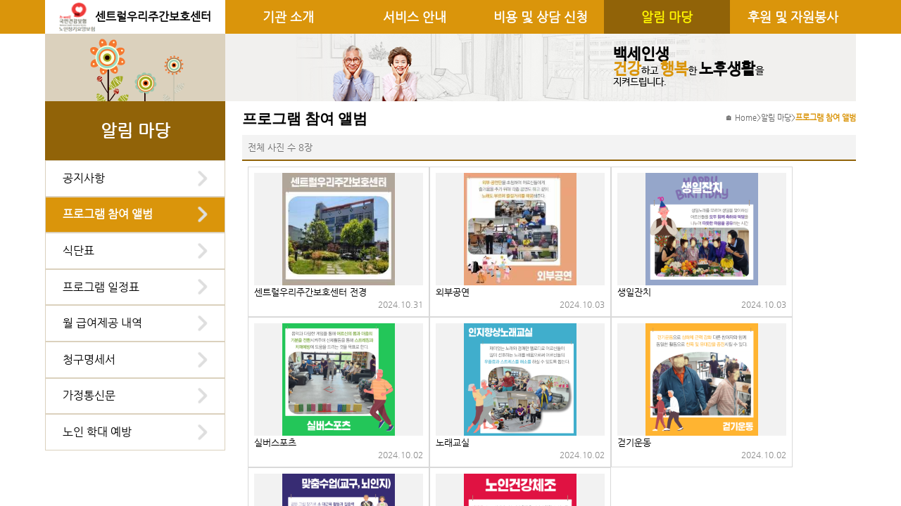

--- FILE ---
content_type: text/html; charset=UTF-8
request_url: http://xn--s39aj0uzkbb0fqygea727emqcizheyy70dovn.com/page/alim/program_album.php
body_size: 612489
content:

<!DOCTYPE html>
<html xmlns="http://www.w3.org/1999/xhtml" lang="ko" xml:lang="ko">
  <head>
        <meta name="naver-site-verification" content="1376f7d66c9b2a682a57103d699fd16cd6d6d49f"/>
    <meta name="description" content="충주 주야간보호센터,센트럴우리주야간보호센터,장기요양보험,충주요양시설,주간보호">
        <meta http-equiv="Content-Type" content="text/html; charset=utf-8" />
    <meta http-equiv="Pragma" content="no-cache" />
    <meta http-equiv="Expires" content="-1" />
    <meta http-equiv="X-UA-Compatible" content="IE=Edge"/>
    <meta name="viewport" content="width=device-width, initial-scale=1.0">
    
    <meta property="og:type" content="website">
    <meta property="og:title" content="센트럴우리주간보호센터">
    <meta property="og:description" content="충주 주야간보호센터,센트럴우리주야간보호센터,장기요양보험,충주요양시설,주간보호">
    <meta property="og:url" content="http://센트럴우리주야간보호센터.com/">
    
    <meta property="og:image" content="http://센트럴우리주야간보호센터.com/og/image/센트럴우리주간보호센터.png" />
    <meta property="og:image:secure_url" content="https://센트럴우리주야간보호센터.com/og/image/센트럴우리주간보호센터.png" />
    <meta property="og:image:type" content="image/png" />
    <meta property="og:image:width" content="1200" />
    <meta property="og:image:height" content="630" />
    <meta property="og:image:alt" content="센트럴우리주간보호센터" />
    
    <title>
      알림마당 : 센트럴우리주간보호센터    </title>
    
    <link rel="canonical" href="http://센트럴우리주야간보호센터.com/">
    
    <link rel="stylesheet" href="/css/style.css?date=v_20251230" type="text/css" />
    <link href="https://hangeul.pstatic.net/hangeul_static/css/nanum-barun-gothic.css" rel="stylesheet" />
    <link rel="stylesheet" href="/css/navigation.css" type="text/css" />
    <!-- boxicons -->
    <link rel="stylesheet" href="https://cdn.jsdelivr.net/npm/boxicons@latest/css/boxicons.min.css" />
    
    <script src="https://code.jquery.com/jquery-latest.min.js"></script>
    <script src="/js/hompy_common.js"></script>
    <script src="/js/ctlLayer.js"></script>
    <script src="/js/jquery.rowspanizer.ksyun.js"></script>
    <script src="/js/dropdown_navigation.js" defer></script>
    <script src="/js/jquery.serializejson.js"></script>
    <!-- boxicons -->
    <script src="https://unpkg.com/boxicons@2.0.9/dist/boxicons.js"></script>
  </head>
  
  <body style="--main-color-h: 40;">
    <section id="hompy_wrapper">
      <link rel="stylesheet" href="/css/photoswipe.css">
<link rel="stylesheet" href="/css/default-skin/default-skin.css">
<script src="/js/photoswipe.min.js"></script>
<script src="/js/photoswipe-ui-default.min.js"></script>
<div class="pswp" tabindex="-1" role="dialog" aria-hidden="true">

    <!-- Background of PhotoSwipe.
         It's a separate element as animating opacity is faster than rgba(). -->
    <div class="pswp__bg"></div>

    <!-- Slides wrapper with overflow:hidden. -->
    <div class="pswp__scroll-wrap">

        <!-- Container that holds slides.
            PhotoSwipe keeps only 3 of them in the DOM to save memory.
            Don't modify these 3 pswp__item elements, data is added later on. -->
        <div class="pswp__container">
            <div class="pswp__item"></div>
            <div class="pswp__item"></div>
            <div class="pswp__item"></div>
        </div>

        <!-- Default (PhotoSwipeUI_Default) interface on top of sliding area. Can be changed. -->
        <div class="pswp__ui pswp__ui--hidden">

            <div class="pswp__top-bar">

                <!--  Controls are self-explanatory. Order can be changed. -->

                <div class="pswp__counter"></div>

                <button class="pswp__button pswp__button--close" title="Close (Esc)"></button>

                <button class="pswp__button pswp__button--share" title="Share"></button>

                <button class="pswp__button pswp__button--fs" title="Toggle fullscreen"></button>

                <button class="pswp__button pswp__button--zoom" title="Zoom in/out"></button>

                <!-- Preloader demo http://codepen.io/dimsemenov/pen/yyBWoR -->
                <!-- element will get class pswp__preloader--active when preloader is running -->
                <div class="pswp__preloader">
                    <div class="pswp__preloader__icn">
                      <div class="pswp__preloader__cut">
                        <div class="pswp__preloader__donut"></div>
                      </div>
                    </div>
                </div>
            </div>

            <div class="pswp__share-modal pswp__share-modal--hidden pswp__single-tap">
                <div class="pswp__share-tooltip"></div>
            </div>

            <button class="pswp__button pswp__button--arrow--left" title="Previous (arrow left)">
            </button>

            <button class="pswp__button pswp__button--arrow--right" title="Next (arrow right)">
            </button>

            <div class="pswp__caption">
                <div class="pswp__caption__center"></div>
            </div>

        </div>

    </div>

</div>      
<header>
  <section class="wrapper">
    <section class="brand default" onclick="location.href='/index.php';">
      <div class="logo">
                <img src="/img/logo2.gif" />  
              </div>
      
            <div class="center_name fitTextContainer"><span class="fitText">센트럴우리주간보호센터</span></div>
          </section>
    
    <div class="opened-menu"><img src="/img/top_menu.gif" /></div>
    
    <div class="overlay"></div>
    
    <nav class="navbar">
      <div class="closed-menu"><img src="/img/icon/leftm_close.png" /></div>
      
      
<script type="text/javascript">
function goToFirstPage(firstPage)
{
    // console.log(isTouchDevice);
    // console.log($("nav.navbar"));

    if(!isTouchDevice && !$("nav.navbar").hasClass("active"))
    {
        location.href = firstPage;
    }
}
</script>

<ul class="menu">
    <li class="menu-item ">
    <a href="#" data-toggle="sub-menu" onclick="goToFirstPage('/page/intro/intro.php');">기관 소개</a>
    <ul class="sub-menu">
                  <li class="menu-item "><a href="/page/intro/intro.php">인사말</a></li>
                  <li class="menu-item "><a href="/page/intro/introduce.php">시설 안내</a></li>
                  <li class="menu-item "><a href="/page/intro/fac.php">기관 현황</a></li>
                  <li class="menu-item "><a href="/page/intro/location.php">오시는 길</a></li>
          </ul>
  </li>
    <li class="menu-item ">
    <a href="#" data-toggle="sub-menu" onclick="goToFirstPage('/page/service/longterm_care.php');">서비스 안내</a>
    <ul class="sub-menu">
                  <li class="menu-item "><a href="/page/service/longterm_care.php">노인장기요양보험</a></li>
                  <li class="menu-item "><a href="/page/service/service.php?contentKey=201">요양 서비스</a></li>
                  <li class="menu-item "><a href="/page/service/service.php?contentKey=202">간호/의료 서비스</a></li>
                  <li class="menu-item "><a href="/page/service/service.php?contentKey=204">인지향상 서비스</a></li>
                  <li class="menu-item "><a href="/page/service/service.php?contentKey=205">여가지원 서비스</a></li>
                  <li class="menu-item "><a href="/page/service/service.php?contentKey=206">정서지원 서비스</a></li>
                  <li class="menu-item "><a href="/page/service/service.php?contentKey=207">가족지원 서비스</a></li>
          </ul>
  </li>
    <li class="menu-item ">
    <a href="#" data-toggle="sub-menu" onclick="goToFirstPage('/page/enter/cost.php?contentKey=302');">비용 및 상담 신청</a>
    <ul class="sub-menu">
                  <li class="menu-item "><a href="/page/enter/cost.php?contentKey=302">비용 안내</a></li>
                  <li class="menu-item "><a href="/page/enter/info.php?contentKey=301">대상 및 절차</a></li>
                  <li class="menu-item "><a href="/page/enter/list_consult.php?contentKey=304">상담 신청</a></li>
                  <li class="menu-item "><a href="/page/enter/step.php?contentKey=303">장기요양 신청 절차</a></li>
          </ul>
  </li>
    <li class="menu-item on">
    <a href="#" data-toggle="sub-menu" onclick="goToFirstPage('/page/alim/list_notice.php');">알림 마당</a>
    <ul class="sub-menu">
                  <li class="menu-item "><a href="/page/alim/list_notice.php">공지사항</a></li>
                  <li class="menu-item on"><a href="/page/alim/program_album.php">프로그램 참여 앨범</a></li>
                  <li class="menu-item "><a href="/page/alim/menu.php?ctmgubn=4">식단표</a></li>
                  <li class="menu-item "><a href="/page/alim/program.php?ctmgubn=4">프로그램 일정표</a></li>
                  <li class="menu-item "><a href="/page/alim/service.php">월 급여제공 내역</a></li>
                  <li class="menu-item "><a href="/page/alim/cost.php">청구명세서</a></li>
                  <li class="menu-item "><a href="/page/alim/letter.php">가정통신문</a></li>
                  <li class="menu-item "><a href="/page/alim/abuse.php">노인 학대 예방</a></li>
          </ul>
  </li>
    <li class="menu-item ">
    <a href="#" data-toggle="sub-menu" onclick="goToFirstPage('/page/sponsor/sponsor.php?contentKey=401');">후원 및 자원봉사</a>
    <ul class="sub-menu">
                  <li class="menu-item "><a href="/page/sponsor/sponsor.php?contentKey=401">후원 안내</a></li>
                  <li class="menu-item "><a href="/page/sponsor/volunteer.php?contentKey=402">자원봉사 안내</a></li>
          </ul>
  </li>
  </ul>    </nav>
  </section>
</header>
<script type="text/javascript">
$(document).ready(function(){
    $(".page_category").text($("main.page .menu > .menu-item.on > a").text());
    $(".page_title").text($("main.page .menu > .menu-item.on > .sub-menu > .menu-item.on > a").text());
});
</script>

<main class="page">
  <section class="page_background_left"></section>
  <section class="page_background_right">
        <img src="/img/background/page_right_bg_item.png" />
        
    <div class="text_container">
            <span class="big bold">백세인생</span><span><span class="big bold color">건강</span>하고 <span class="big bold color">행복</span>한 <span class="big bold">노후생활</span>을</span><span>지켜드립니다.</span>          </div>
  </section>
  <section class="side_navigation">
<script type="text/javascript">
function goToFirstPage(firstPage)
{
    // console.log(isTouchDevice);
    // console.log($("nav.navbar"));

    if(!isTouchDevice && !$("nav.navbar").hasClass("active"))
    {
        location.href = firstPage;
    }
}
</script>

<ul class="menu">
    <li class="menu-item ">
    <a href="#" data-toggle="sub-menu" onclick="goToFirstPage('/page/intro/intro.php');">기관 소개</a>
    <ul class="sub-menu">
                  <li class="menu-item "><a href="/page/intro/intro.php">인사말</a></li>
                  <li class="menu-item "><a href="/page/intro/introduce.php">시설 안내</a></li>
                  <li class="menu-item "><a href="/page/intro/fac.php">기관 현황</a></li>
                  <li class="menu-item "><a href="/page/intro/location.php">오시는 길</a></li>
          </ul>
  </li>
    <li class="menu-item ">
    <a href="#" data-toggle="sub-menu" onclick="goToFirstPage('/page/service/longterm_care.php');">서비스 안내</a>
    <ul class="sub-menu">
                  <li class="menu-item "><a href="/page/service/longterm_care.php">노인장기요양보험</a></li>
                  <li class="menu-item "><a href="/page/service/service.php?contentKey=201">요양 서비스</a></li>
                  <li class="menu-item "><a href="/page/service/service.php?contentKey=202">간호/의료 서비스</a></li>
                  <li class="menu-item "><a href="/page/service/service.php?contentKey=204">인지향상 서비스</a></li>
                  <li class="menu-item "><a href="/page/service/service.php?contentKey=205">여가지원 서비스</a></li>
                  <li class="menu-item "><a href="/page/service/service.php?contentKey=206">정서지원 서비스</a></li>
                  <li class="menu-item "><a href="/page/service/service.php?contentKey=207">가족지원 서비스</a></li>
          </ul>
  </li>
    <li class="menu-item ">
    <a href="#" data-toggle="sub-menu" onclick="goToFirstPage('/page/enter/cost.php?contentKey=302');">비용 및 상담 신청</a>
    <ul class="sub-menu">
                  <li class="menu-item "><a href="/page/enter/cost.php?contentKey=302">비용 안내</a></li>
                  <li class="menu-item "><a href="/page/enter/info.php?contentKey=301">대상 및 절차</a></li>
                  <li class="menu-item "><a href="/page/enter/list_consult.php?contentKey=304">상담 신청</a></li>
                  <li class="menu-item "><a href="/page/enter/step.php?contentKey=303">장기요양 신청 절차</a></li>
          </ul>
  </li>
    <li class="menu-item on">
    <a href="#" data-toggle="sub-menu" onclick="goToFirstPage('/page/alim/list_notice.php');">알림 마당</a>
    <ul class="sub-menu">
                  <li class="menu-item "><a href="/page/alim/list_notice.php">공지사항</a></li>
                  <li class="menu-item on"><a href="/page/alim/program_album.php">프로그램 참여 앨범</a></li>
                  <li class="menu-item "><a href="/page/alim/menu.php?ctmgubn=4">식단표</a></li>
                  <li class="menu-item "><a href="/page/alim/program.php?ctmgubn=4">프로그램 일정표</a></li>
                  <li class="menu-item "><a href="/page/alim/service.php">월 급여제공 내역</a></li>
                  <li class="menu-item "><a href="/page/alim/cost.php">청구명세서</a></li>
                  <li class="menu-item "><a href="/page/alim/letter.php">가정통신문</a></li>
                  <li class="menu-item "><a href="/page/alim/abuse.php">노인 학대 예방</a></li>
          </ul>
  </li>
    <li class="menu-item ">
    <a href="#" data-toggle="sub-menu" onclick="goToFirstPage('/page/sponsor/sponsor.php?contentKey=401');">후원 및 자원봉사</a>
    <ul class="sub-menu">
                  <li class="menu-item "><a href="/page/sponsor/sponsor.php?contentKey=401">후원 안내</a></li>
                  <li class="menu-item "><a href="/page/sponsor/volunteer.php?contentKey=402">자원봉사 안내</a></li>
          </ul>
  </li>
  </ul></section>
  <section class="page_title"></section>
  <section class="page_location">
    <div class="container">
      <span class="home">🏠 Home</span>
      <span>></span>
      <span class="page_category"></span>
      <span>></span>
      <span class="page_title"></span>
    </div>
  </section>
  <section class="page_contents content_section">
<script type="text/javascript">
var pswpElement ;
var items = [];

$(document).ready(function(){
  pswpElement = document.querySelectorAll('.pswp')[0];

      items.push({
         src   : "/ct_img/hompy_board/2122/248593/8x72UThoVy.jpg"
       , w     : 3378       , h     : 3378       , title : '2024년 10월 31일, 센트럴우리주간보호센터 전경 '
       , from  : ''
  } );
        items.push({
         src   : "/ct_img/hompy_board/2122/248602/mpKbBVlXEE.jpg"
       , w     : 3378       , h     : 3378       , title : '2024년 10월 03일, 외부공연 '
       , from  : ''
  } );
        items.push({
         src   : "/ct_img/hompy_board/2122/248601/596QFbCKU9.png"
       , w     : 1080       , h     : 1080       , title : '2024년 10월 03일, 생일잔치 '
       , from  : ''
  } );
        items.push({
         src   : "/ct_img/hompy_board/2122/248600/PLf20uP6Hz.png"
       , w     : 1080       , h     : 1080       , title : '2024년 10월 02일, 실버스포츠 '
       , from  : ''
  } );
        items.push({
         src   : "/ct_img/hompy_board/2122/248599/HoH5A9dviP.png"
       , w     : 1080       , h     : 1080       , title : '2024년 10월 02일, 노래교실 '
       , from  : ''
  } );
        items.push({
         src   : "/ct_img/hompy_board/2122/248597/3K98YSUtjx.png"
       , w     : 1080       , h     : 1080       , title : '2024년 10월 02일, 걷기운동 '
       , from  : ''
  } );
        items.push({
         src   : "/ct_img/hompy_board/2122/248596/gllAOGhsuD.png"
       , w     : 1080       , h     : 1080       , title : '2024년 10월 02일, 맞춤수업 '
       , from  : ''
  } );
        items.push({
         src   : "/ct_img/hompy_board/2122/248595/O3jPg3fCT3.png"
       , w     : 1080       , h     : 1080       , title : '2024년 10월 02일, 노인건강체조 '
       , from  : ''
  } );
    
});

function openImagesLayer(idx)
{
    var options = {index: idx};

    // Initializes and opens PhotoSwipe
    var gallery = new PhotoSwipe( pswpElement, PhotoSwipeUI_Default, items, options);
    gallery.init();
};
</script>

<section class="pair_section">
  <form class="search_form" action="/page/alim/program_album.php" method="post">
    <span>전체 사진 수 8장</span>
  </form>
    
  <table class="default">
    <colgroup>
      <col />
    </colgroup>
    
        <tr>
      <td class="txt">
        <div class="picture_list">
                    <div class="picture_container" onclick="openImagesLayer(0);">
            <div class="picture">
              <img src="[data-uri]" />
            </div>
            
            <div class="text">
              <div>센트럴우리주간보호센터 전경</div>
              <div class="date">2024.10.31</div>
            </div>
          </div>
                    <div class="picture_container" onclick="openImagesLayer(1);">
            <div class="picture">
              <img src="[data-uri]" />
            </div>
            
            <div class="text">
              <div>외부공연</div>
              <div class="date">2024.10.03</div>
            </div>
          </div>
                    <div class="picture_container" onclick="openImagesLayer(2);">
            <div class="picture">
              <img src="[data-uri]" />
            </div>
            
            <div class="text">
              <div>생일잔치</div>
              <div class="date">2024.10.03</div>
            </div>
          </div>
                    <div class="picture_container" onclick="openImagesLayer(3);">
            <div class="picture">
              <img src="[data-uri]" />
            </div>
            
            <div class="text">
              <div>실버스포츠</div>
              <div class="date">2024.10.02</div>
            </div>
          </div>
                    <div class="picture_container" onclick="openImagesLayer(4);">
            <div class="picture">
              <img src="[data-uri]" />
            </div>
            
            <div class="text">
              <div>노래교실</div>
              <div class="date">2024.10.02</div>
            </div>
          </div>
                    <div class="picture_container" onclick="openImagesLayer(5);">
            <div class="picture">
              <img src="[data-uri]" />
            </div>
            
            <div class="text">
              <div>걷기운동</div>
              <div class="date">2024.10.02</div>
            </div>
          </div>
                    <div class="picture_container" onclick="openImagesLayer(6);">
            <div class="picture">
              <img src="[data-uri]" />
            </div>
            
            <div class="text">
              <div>맞춤수업</div>
              <div class="date">2024.10.02</div>
            </div>
          </div>
                    <div class="picture_container" onclick="openImagesLayer(7);">
            <div class="picture">
              <img src="[data-uri]" />
            </div>
            
            <div class="text">
              <div>노인건강체조</div>
              <div class="date">2024.10.02</div>
            </div>
          </div>
                  </div>
      </td>
    </tr>
      </table>
  
  
<script type="text/javascript">
function go_page(page)
{
    document.paging.page.value = page;
    document.paging.submit();
}

function go_sort(sort)
{
    document.paging.page.value = 1 ;
    document.paging.sort.value = sort ;
    document.paging.sortway.value = ("" == sort && "" == "asc") ? "desc" : "asc";
    document.paging.submit();
}

function download_xls(xls_type)
{
    var xls;
    if(xls_type !== undefined)
    {
        xls = xls_type;
    }
    else
    {
        xls = '1';
    }
    $("#_paging input[type=hidden][name=xls]").val(xls);
    document.paging.submit();
    $("#_paging input[type=hidden][name=xls]").val('0');
}
</script>

<form name="paging" id="_paging" method="post" action="/page/alim/program_album.php">
  <input type="hidden" name="page"    value="">
  <input type="hidden" name="sort"    value="">
  <input type="hidden" name="sortway" value="">
  <input type="hidden" name="xls"     value="0">
    
  </form></section>
    </section>
  </main>
<footer>
  <div class="contents">
    <div class="menu">
      <a href="/admin/" target="_blank">관리자 페이지 접속</a>
      <div class="separator"></div>
      <a href="#" onclick="window.open('/member/popup_private.php','refusal','scrollbars=no,width=700,height=520');">개인정보 처리방침</a>
      <div class="separator"></div>
      <span>서비스 급여 종류 : 주야간보호센터</span>
    </div>
    
    <div class="information">
      <span>
        대표자 : 허복영        / 전화 : <a href="tel:043-846-5151" class="mobile-only">043-846-5151</a><span class="not-mobile">043-846-5151</span>                 / 이메일 : ctwoori@naver.com      </span>
      <span>주소 : (우 27347) 충북 충주시 연수상가4길 22-4 (연수동) 3층 / 사업자등록번호 : 636-80-02226</span>
      <span>Copyright ⓒ 센트럴우리주간보호센터 All rights reserved.</span>
    </div>
  </div>
  
  <div class="sns">
                                                      </div>
  
  <div class="banner" onclick="window.open('http://www.carefor.co.kr');">
        <img src="/img/banner_carefor.gif" />
      </div>
</footer>
    </section>
  </body>
</html>
